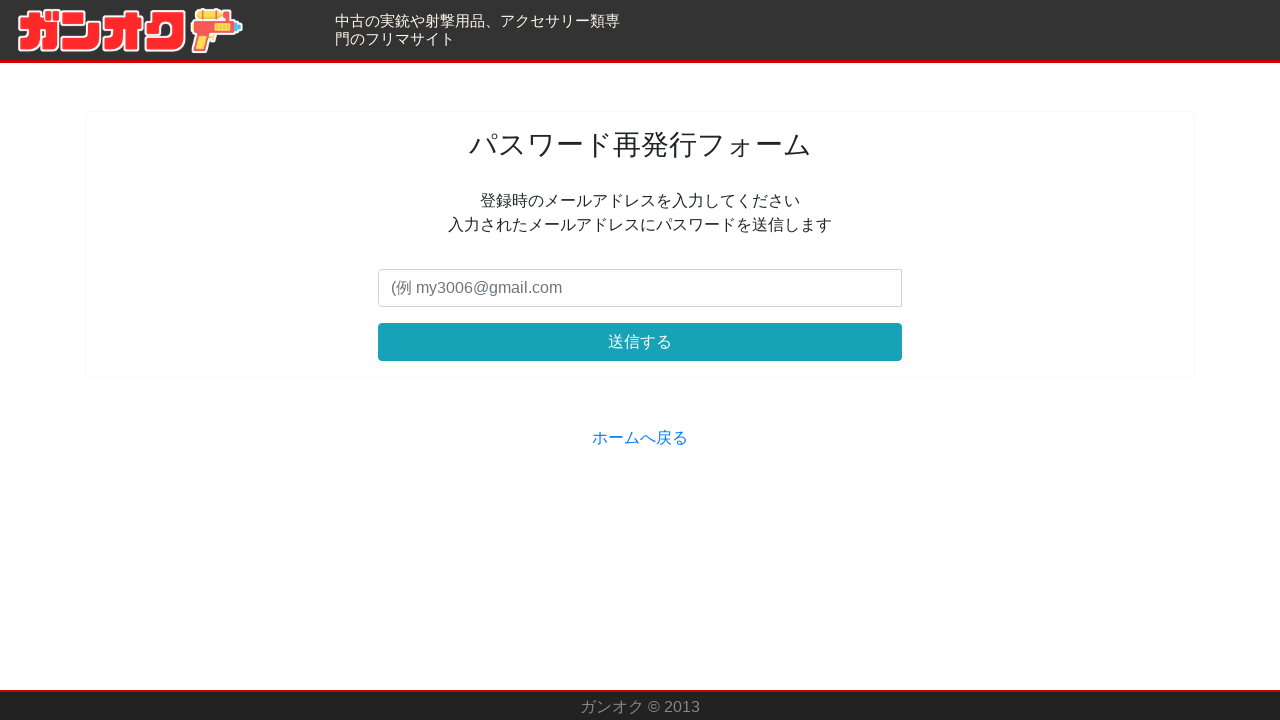

--- FILE ---
content_type: text/html; charset=UTF-8
request_url: https://gunauc.net/resend_pw.php?id=1700
body_size: 2493
content:
<!DOCTYPE html>
<html lang="ja">

<head>
    <!-- Html Meta -->
    <meta charset="utf-8">
    <meta name="viewport" content="width=device-width, initial-scale=1, shrink-to-fit=no">
    <meta name="description" content="登録用URLの発行フォームです。" />
    <meta name="keywords" content="中古銃,実銃,個人売買,ライフル,散弾銃,猟銃" />
    <title>パスワードの再発行 | ガンオク</title>
    <meta content="パスワード再発行フォーム | ガンオク" name="title" />
    <meta property="og:type" content="website" />
    <meta property="og:title" content=" パスワード再発行 | ガンオク" />
    <meta property="og:description" content="パスワード再発行フォームです。" />
    <meta property="og:image" content="https://gunauc.net/android-chrome-256x256.png" />
    <meta property="og:url" content="https://gunauc.net/inputForm.php" />
    <meta property="og:site_name" content="ガンオク" />
    <meta name="twitter:card" content="summary" />
    <meta name="twitter:site" content="@gunauc" />
    <link href="css/guide.css" rel="stylesheet" type="text/css" />
    <link rel="stylesheet" href="https://stackpath.bootstrapcdn.com/bootstrap/4.1.1/css/bootstrap.min.css" integrity="sha384-WskhaSGFgHYWDcbwN70/dfYBj47jz9qbsMId/iRN3ewGhXQFZCSftd1LZCfmhktB" crossorigin="anonymous" />
    <link rel="apple-touch-icon" sizes="180x180" href="https://gunauc.net/apple-touch-icon.png">
    <link rel="icon" type="image/png" sizes="32x32" href="https://gunauc.net/favicon-32x32.png">
    <link rel="icon" type="image/png" sizes="16x16" href="https://gunauc.net/favicon-16x16.png">
    <link rel="manifest" href="https://gunauc.net/site.webmanifest">
    <link rel="mask-icon" href="https://gunauc.net/safari-pinned-tab.svg" color="#5bbad5">
    <meta name="msapplication-TileColor" content="#603cba">
    <meta name="theme-color" content="#ffffff">
    <script src="https://code.jquery.com/jquery-1.7.1.min.js"></script>
    <script src="https://code.jquery.com/jquery-3.3.1.slim.min.js" integrity="sha384-q8i/X+965DzO0rT7abK41JStQIAqVgRVzpbzo5smXKp4YfRvH+8abtTE1Pi6jizo" crossorigin="anonymous"></script>
    <script src="https://cdnjs.cloudflare.com/ajax/libs/popper.js/1.14.3/umd/popper.min.js" integrity="sha384-ZMP7rVo3mIykV+2+9J3UJ46jBk0WLaUAdn689aCwoqbBJiSnjAK/l8WvCWPIPm49" crossorigin="anonymous"></script>
    <script src="https://stackpath.bootstrapcdn.com/bootstrap/4.1.1/js/bootstrap.min.js" integrity="sha384-smHYKdLADwkXOn1EmN1qk/HfnUcbVRZyYmZ4qpPea6sjB/pTJ0euyQp0Mk8ck+5T" crossorigin="anonymous"></script>
    <!-- Global site tag (gtag.js) - Google Analytics -->
    <script async src="https://www.googletagmanager.com/gtag/js?id=UA-40792746-9"></script>
    <script>
        window.dataLayer = window.dataLayer || [];

        function gtag() {
            dataLayer.push(arguments);
        }
        gtag('js', new Date());

        gtag('config', 'UA-40792746-9');
    </script>
    <!-- Google tag (gtag.js) -->
    <script async src="https://www.googletagmanager.com/gtag/js?id=G-S5VP4NCZJL"></script>
    <script>
    window.dataLayer = window.dataLayer || [];
    function gtag(){dataLayer.push(arguments);}
    gtag('js', new Date());

    gtag('config', 'G-S5VP4NCZJL');
    </script>
</head>

<body>
    <div class="header">
        <div class="container-fluid">
            <div class="row">
                <div class="col-sm-3 my-auto">
                    <a href="/">
                        <img src="img/logo4.png" alt="ガンオクのロゴ画像" class="img-fluid titlebar" />
                    </a>
                </div>
                <div class="col-sm-3 my-auto">
                    <h2 class="">中古の実銃や射撃用品、アクセサリー類専門のフリマサイト</h2>
                </div>
            </div>
        </div>
    </div>

    <div class="container">
        <div class="card border-light mt-5">
            <h1 class="h3 card-title mt-3 text-center">パスワード再発行フォーム</h1>
            <p class="text-center mt-3">
                登録時のメールアドレスを入力してください</br>
                入力されたメールアドレスにパスワードを送信します
            </p>
            <div class="col-sm-6 mx-auto mt-3">
                <form class="needs-validation" novalidate role="form" method="POST" action="">
                    <div class="form-group input-group">
                        <input type="email" id="email" name="email" class="form-control" placeholder="(例 my3006@gmail.com" required>
                        <div class="invalid-feedback">
                            正しいメールアドレスを入力してください
                        </div>
                        <div class="text-danger">
                                                    </div>
                    </div>
                    <div class="form-group">
                        <button type="submit" class="btn btn-info btn-block">送信する</button>
                    </div>
                </form>
            </div>
        </div>
    </div>

    <div class="mt-5">
        <center>
            <a href="/">ホームへ戻る</a>
        </center>
    </div>

    <div class="footer">
        ガンオク &copy; 2013
    </div><!-- end .footer -->

    <script type="text/javascript">
        // 無効なフィールドがある場合にフォーム送信を無効にするスターターJavaScriptの例
        (function() {
            'use strict';

            window.addEventListener('load', function() {
                // カスタムブートストラップ検証スタイルを適用するすべてのフォームを取得
                var forms = document.getElementsByClassName('needs-validation');
                // ループして帰順を防ぐ
                var validation = Array.prototype.filter.call(forms, function(form) {
                    form.addEventListener('submit', function(event) {
                        if (form.checkValidity() === false) {
                            event.preventDefault();
                            event.stopPropagation();
                        }
                        form.classList.add('was-validated');
                    }, false);
                });
            }, false);
        })();
    </script>
</body>

</html>

--- FILE ---
content_type: text/css
request_url: https://gunauc.net/css/guide.css
body_size: 1188
content:
@charset "UTF-8";
/*body {
  font: 100%/1.4 "ヒラギノ角ゴ Pro W3", "Hiragino Kaku Gothic Pro", "メイリオ", Meiryo, Osaka, "ＭＳ Ｐゴシック", "MS P Gothic", sans-serif;
  background-color: #fff;
  margin: 0;
  padding: 0;
  color: #000;
  height: 100%;
  -webkit-text-size-adjust: 100%;
}

html {
  height: 100%;
}*/
html {
  position: relative;
  min-height: 100%;
}

body {
  margin-bottom: 30px; /* フッタの下側マージンの高さ */

}

/* chromeブラウザで画像が荒くなってしまう対策 */
img{
    -webkit-backface-visibility: hidden;
}

.bodyback {
  background-color: #FFF;
  /* [disabled]text-align: center; */
}

.title {
  font-size: 36px;
  text-align: center;
}

.header {
  /*background-color:#bbbbbb;*/
  /*min-height: 70px;*/
  /*background: -moz-linear-gradient(top, #ff8c00, #ff8c00);　/* Firefox用 */
  /*background: -webkit-gradient(linear, left top, left bottom, from(#ff8c00), to(#ff8c00));　/* Safari,Google Chrome用 */
  /*background-color:#ff8c00;*/
/*  background-image: url(/img/header_lineblend_black.jpg);
   画像の設定 
  -moz-background-size: 100% 100%;
  background-size: 100% 100%;*/
  background-color: #333;
  width: 100%;
  border-bottom: solid 3px #d10000;
  padding-top: 5px;
  padding-bottom: 5px;
  /*min-width: 1000px; レイアウトが大型モニターで広がりすぎないように、最大幅を指定することをお勧めします。これにより、読みやすい行の長さを保つことができます。IE6 ではこの宣言は無視されます。 */
  /*min-width: 780px; レイアウトが狭くなりすぎないように、最小幅を指定することをお勧めします。これにより、サイドカラムで読みやすい行の長さを保つことができます。IE6 ではこの宣言は無視されます。 */
}


/* ~~ フッター ~~ */

/*.footer {
  height: 30px;
  padding: 0px 0;
  background-color: #222;
  width: 100%;
  bottom: 0;
  color: #888;
  text-align: center;
  border-top: solid 2px #FF0000;
}*/
.footer {
  position: absolute;
  bottom: 0;
  width: 100%;
  height: 30px; /* ここでフッタの固定高さを設定 */
  line-height: 30px; /* ここでテキストを垂直に中央に配置 */
  background-color: #222;
  
  padding: 0px 0;
  color: #888;
  text-align: center;
  border-top: solid 2px #d10000;
}

.content {
  padding: 0px 0;
}

#p {
  font-size: 18px;
  margin-left: 100px;
  margin-top: 10px;
  color: #FFFBF0;
}

div#subtitle {
  font-size: 15px;
}

/* アンケート回答ページ用 */

section {
  margin-top: 100px;
  margin-bottom: 100px;
}

img.titlebar {
  width: auto;
  height: 50px;
}

h2 {
  font-size: 15px !important;
  padding: 0 !important;
  margin: 0 !important;
  width: auto;
  margin-left: 100px;
  color: #FFFBF0 !important;
}